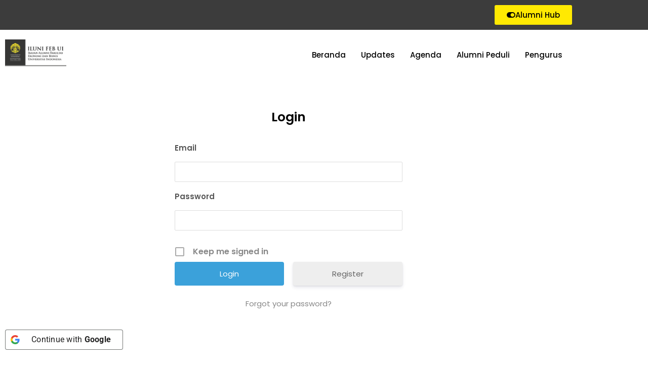

--- FILE ---
content_type: text/css
request_url: https://ilunifebui.org/wp-content/uploads/elementor/css/post-23873.css?ver=1767582192
body_size: 1003
content:
.elementor-23873 .elementor-element.elementor-element-2a11b8a > .elementor-container > .elementor-column > .elementor-widget-wrap{align-content:center;align-items:center;}.elementor-23873 .elementor-element.elementor-element-2a11b8a:not(.elementor-motion-effects-element-type-background), .elementor-23873 .elementor-element.elementor-element-2a11b8a > .elementor-motion-effects-container > .elementor-motion-effects-layer{background-color:#3C3C3C;}.elementor-23873 .elementor-element.elementor-element-2a11b8a{transition:background 0.3s, border 0.3s, border-radius 0.3s, box-shadow 0.3s;margin-top:0px;margin-bottom:0px;}.elementor-23873 .elementor-element.elementor-element-2a11b8a > .elementor-background-overlay{transition:background 0.3s, border-radius 0.3s, opacity 0.3s;}.elementor-23873 .elementor-element.elementor-element-b7bf5d8 > .elementor-element-populated{transition:background 0.3s, border 0.3s, border-radius 0.3s, box-shadow 0.3s;}.elementor-23873 .elementor-element.elementor-element-b7bf5d8 > .elementor-element-populated > .elementor-background-overlay{transition:background 0.3s, border-radius 0.3s, opacity 0.3s;}.elementor-widget-button .elementor-button{background-color:var( --e-global-color-accent );font-family:var( --e-global-typography-accent-font-family ), Sans-serif;font-weight:var( --e-global-typography-accent-font-weight );}.elementor-23873 .elementor-element.elementor-element-d4b0850 .elementor-button{background-color:#FFE902;font-family:"Poppins", Sans-serif;font-weight:500;fill:#000000;color:#000000;}.elementor-23873 .elementor-element.elementor-element-d4b0850 .elementor-button-content-wrapper{flex-direction:row;}.elementor-23873 .elementor-element.elementor-element-308498e > .elementor-container > .elementor-column > .elementor-widget-wrap{align-content:center;align-items:center;}.elementor-23873 .elementor-element.elementor-element-308498e:not(.elementor-motion-effects-element-type-background), .elementor-23873 .elementor-element.elementor-element-308498e > .elementor-motion-effects-container > .elementor-motion-effects-layer{background-color:#FFFFFF;}.elementor-23873 .elementor-element.elementor-element-308498e{transition:background 0.3s, border 0.3s, border-radius 0.3s, box-shadow 0.3s;}.elementor-23873 .elementor-element.elementor-element-308498e > .elementor-background-overlay{transition:background 0.3s, border-radius 0.3s, opacity 0.3s;}.elementor-widget-image .widget-image-caption{color:var( --e-global-color-text );font-family:var( --e-global-typography-text-font-family ), Sans-serif;font-weight:var( --e-global-typography-text-font-weight );}.elementor-23873 .elementor-element.elementor-element-bf3a69c img{width:80%;}.elementor-23873 .elementor-element.elementor-element-5198141 .elementskit-menu-container{height:80px;border-radius:0px 0px 0px 0px;}.elementor-23873 .elementor-element.elementor-element-5198141 .elementskit-navbar-nav > li > a{color:#000000;padding:0px 15px 0px 15px;}.elementor-23873 .elementor-element.elementor-element-5198141 .elementskit-navbar-nav > li > a:hover{color:#707070;}.elementor-23873 .elementor-element.elementor-element-5198141 .elementskit-navbar-nav > li > a:focus{color:#707070;}.elementor-23873 .elementor-element.elementor-element-5198141 .elementskit-navbar-nav > li > a:active{color:#707070;}.elementor-23873 .elementor-element.elementor-element-5198141 .elementskit-navbar-nav > li:hover > a{color:#707070;}.elementor-23873 .elementor-element.elementor-element-5198141 .elementskit-navbar-nav > li:hover > a .elementskit-submenu-indicator{color:#707070;}.elementor-23873 .elementor-element.elementor-element-5198141 .elementskit-navbar-nav > li > a:hover .elementskit-submenu-indicator{color:#707070;}.elementor-23873 .elementor-element.elementor-element-5198141 .elementskit-navbar-nav > li > a:focus .elementskit-submenu-indicator{color:#707070;}.elementor-23873 .elementor-element.elementor-element-5198141 .elementskit-navbar-nav > li > a:active .elementskit-submenu-indicator{color:#707070;}.elementor-23873 .elementor-element.elementor-element-5198141 .elementskit-navbar-nav > li.current-menu-item > a{color:#707070;}.elementor-23873 .elementor-element.elementor-element-5198141 .elementskit-navbar-nav > li.current-menu-ancestor > a{color:#707070;}.elementor-23873 .elementor-element.elementor-element-5198141 .elementskit-navbar-nav > li.current-menu-ancestor > a .elementskit-submenu-indicator{color:#707070;}.elementor-23873 .elementor-element.elementor-element-5198141 .elementskit-navbar-nav > li > a .elementskit-submenu-indicator{color:#101010;fill:#101010;}.elementor-23873 .elementor-element.elementor-element-5198141 .elementskit-navbar-nav > li > a .ekit-submenu-indicator-icon{color:#101010;fill:#101010;}.elementor-23873 .elementor-element.elementor-element-5198141 .elementskit-navbar-nav .elementskit-submenu-panel > li > a{padding:15px 15px 15px 15px;color:#000000;}.elementor-23873 .elementor-element.elementor-element-5198141 .elementskit-navbar-nav .elementskit-submenu-panel > li > a:hover{color:#707070;}.elementor-23873 .elementor-element.elementor-element-5198141 .elementskit-navbar-nav .elementskit-submenu-panel > li > a:focus{color:#707070;}.elementor-23873 .elementor-element.elementor-element-5198141 .elementskit-navbar-nav .elementskit-submenu-panel > li > a:active{color:#707070;}.elementor-23873 .elementor-element.elementor-element-5198141 .elementskit-navbar-nav .elementskit-submenu-panel > li:hover > a{color:#707070;}.elementor-23873 .elementor-element.elementor-element-5198141 .elementskit-navbar-nav .elementskit-submenu-panel > li.current-menu-item > a{color:#707070 !important;}.elementor-23873 .elementor-element.elementor-element-5198141 .elementskit-submenu-panel{padding:15px 0px 15px 0px;}.elementor-23873 .elementor-element.elementor-element-5198141 .elementskit-navbar-nav .elementskit-submenu-panel{border-radius:0px 0px 0px 0px;min-width:220px;}.elementor-23873 .elementor-element.elementor-element-5198141 .elementskit-menu-hamburger{float:right;}.elementor-23873 .elementor-element.elementor-element-5198141 .elementskit-menu-hamburger .elementskit-menu-hamburger-icon{background-color:rgba(0, 0, 0, 0.5);}.elementor-23873 .elementor-element.elementor-element-5198141 .elementskit-menu-hamburger > .ekit-menu-icon{color:rgba(0, 0, 0, 0.5);}.elementor-23873 .elementor-element.elementor-element-5198141 .elementskit-menu-hamburger:hover .elementskit-menu-hamburger-icon{background-color:rgba(0, 0, 0, 0.5);}.elementor-23873 .elementor-element.elementor-element-5198141 .elementskit-menu-hamburger:hover > .ekit-menu-icon{color:rgba(0, 0, 0, 0.5);}.elementor-23873 .elementor-element.elementor-element-5198141 .elementskit-menu-close{color:rgba(51, 51, 51, 1);}.elementor-23873 .elementor-element.elementor-element-5198141 .elementskit-menu-close:hover{color:rgba(0, 0, 0, 0.5);}@media(max-width:1024px){.elementor-23873 .elementor-element.elementor-element-5198141 .elementskit-nav-identity-panel{padding:10px 0px 10px 0px;}.elementor-23873 .elementor-element.elementor-element-5198141 .elementskit-menu-container{max-width:350px;border-radius:0px 0px 0px 0px;}.elementor-23873 .elementor-element.elementor-element-5198141 .elementskit-navbar-nav > li > a{color:#000000;padding:10px 15px 10px 15px;}.elementor-23873 .elementor-element.elementor-element-5198141 .elementskit-navbar-nav .elementskit-submenu-panel > li > a{padding:15px 15px 15px 15px;}.elementor-23873 .elementor-element.elementor-element-5198141 .elementskit-navbar-nav .elementskit-submenu-panel{border-radius:0px 0px 0px 0px;}.elementor-23873 .elementor-element.elementor-element-5198141 .elementskit-menu-hamburger{padding:8px 8px 8px 8px;width:45px;border-radius:3px;}.elementor-23873 .elementor-element.elementor-element-5198141 .elementskit-menu-close{padding:8px 8px 8px 8px;margin:12px 12px 12px 12px;width:45px;border-radius:3px;}.elementor-23873 .elementor-element.elementor-element-5198141 .elementskit-nav-logo > img{max-width:160px;max-height:60px;}.elementor-23873 .elementor-element.elementor-element-5198141 .elementskit-nav-logo{margin:5px 0px 5px 0px;padding:5px 5px 5px 5px;}}@media(max-width:767px){.elementor-23873 .elementor-element.elementor-element-6d359c2{width:50%;}.elementor-23873 .elementor-element.elementor-element-b7bf5d8{width:50%;}.elementor-23873 .elementor-element.elementor-element-cfbd46b{width:75%;}.elementor-23873 .elementor-element.elementor-element-bf3a69c{text-align:start;}.elementor-23873 .elementor-element.elementor-element-bf3a69c img{width:59%;}.elementor-23873 .elementor-element.elementor-element-94939cd{width:25%;}.elementor-23873 .elementor-element.elementor-element-5198141 .elementskit-nav-logo > img{max-width:120px;max-height:50px;}}@media(min-width:768px){.elementor-23873 .elementor-element.elementor-element-cfbd46b{width:15%;}.elementor-23873 .elementor-element.elementor-element-94939cd{width:84.666%;}}

--- FILE ---
content_type: text/css
request_url: https://ilunifebui.org/wp-content/uploads/elementor/css/post-26921.css?ver=1767582192
body_size: 1141
content:
.elementor-26921 .elementor-element.elementor-element-a0462c8:not(.elementor-motion-effects-element-type-background), .elementor-26921 .elementor-element.elementor-element-a0462c8 > .elementor-motion-effects-container > .elementor-motion-effects-layer{background-color:#565656;}.elementor-26921 .elementor-element.elementor-element-a0462c8{transition:background 0.3s, border 0.3s, border-radius 0.3s, box-shadow 0.3s;padding:20px 0px 40px 0px;}.elementor-26921 .elementor-element.elementor-element-a0462c8 > .elementor-background-overlay{transition:background 0.3s, border-radius 0.3s, opacity 0.3s;}.elementor-widget-image .widget-image-caption{color:var( --e-global-color-text );font-family:var( --e-global-typography-text-font-family ), Sans-serif;font-weight:var( --e-global-typography-text-font-weight );}.elementor-26921 .elementor-element.elementor-element-e108a03{text-align:start;}.elementor-26921 .elementor-element.elementor-element-e108a03 img{width:100%;}.elementor-widget-text-editor{font-family:var( --e-global-typography-text-font-family ), Sans-serif;font-weight:var( --e-global-typography-text-font-weight );color:var( --e-global-color-text );}.elementor-widget-text-editor.elementor-drop-cap-view-stacked .elementor-drop-cap{background-color:var( --e-global-color-primary );}.elementor-widget-text-editor.elementor-drop-cap-view-framed .elementor-drop-cap, .elementor-widget-text-editor.elementor-drop-cap-view-default .elementor-drop-cap{color:var( --e-global-color-primary );border-color:var( --e-global-color-primary );}.elementor-26921 .elementor-element.elementor-element-444c7d8{font-family:"Poppins", Sans-serif;font-size:14px;font-weight:400;line-height:1.2em;color:#FFFFFF;}.elementor-26921 .elementor-element.elementor-element-77c8c70 .elementor-element-populated .elementor-heading-title{color:#FFFFFF;}.elementor-26921 .elementor-element.elementor-element-77c8c70 > .elementor-element-populated{color:#FFFFFF;}.elementor-26921 .elementor-element.elementor-element-77c8c70 .elementor-element-populated a{color:#FFFFFF;}.elementor-26921 .elementor-element.elementor-element-77c8c70 .elementor-element-populated a:hover{color:#F2D406;}.elementor-widget-heading .elementor-heading-title{font-family:var( --e-global-typography-primary-font-family ), Sans-serif;font-weight:var( --e-global-typography-primary-font-weight );color:var( --e-global-color-primary );}.elementor-26921 .elementor-element.elementor-element-28b3404{text-align:start;}.elementor-26921 .elementor-element.elementor-element-28b3404 .elementor-heading-title{font-family:"Poppins", Sans-serif;font-size:16px;font-weight:400;color:#FFFFFF;}.elementor-widget-navigation-menu .menu-item a.hfe-menu-item.elementor-button{background-color:var( --e-global-color-accent );font-family:var( --e-global-typography-accent-font-family ), Sans-serif;font-weight:var( --e-global-typography-accent-font-weight );}.elementor-widget-navigation-menu .menu-item a.hfe-menu-item.elementor-button:hover{background-color:var( --e-global-color-accent );}.elementor-widget-navigation-menu a.hfe-menu-item, .elementor-widget-navigation-menu a.hfe-sub-menu-item{font-family:var( --e-global-typography-primary-font-family ), Sans-serif;font-weight:var( --e-global-typography-primary-font-weight );}.elementor-widget-navigation-menu .menu-item a.hfe-menu-item, .elementor-widget-navigation-menu .sub-menu a.hfe-sub-menu-item{color:var( --e-global-color-text );}.elementor-widget-navigation-menu .menu-item a.hfe-menu-item:hover,
								.elementor-widget-navigation-menu .sub-menu a.hfe-sub-menu-item:hover,
								.elementor-widget-navigation-menu .menu-item.current-menu-item a.hfe-menu-item,
								.elementor-widget-navigation-menu .menu-item a.hfe-menu-item.highlighted,
								.elementor-widget-navigation-menu .menu-item a.hfe-menu-item:focus{color:var( --e-global-color-accent );}.elementor-widget-navigation-menu .hfe-nav-menu-layout:not(.hfe-pointer__framed) .menu-item.parent a.hfe-menu-item:before,
								.elementor-widget-navigation-menu .hfe-nav-menu-layout:not(.hfe-pointer__framed) .menu-item.parent a.hfe-menu-item:after{background-color:var( --e-global-color-accent );}.elementor-widget-navigation-menu .hfe-nav-menu-layout:not(.hfe-pointer__framed) .menu-item.parent .sub-menu .hfe-has-submenu-container a:after{background-color:var( --e-global-color-accent );}.elementor-widget-navigation-menu .hfe-pointer__framed .menu-item.parent a.hfe-menu-item:before,
								.elementor-widget-navigation-menu .hfe-pointer__framed .menu-item.parent a.hfe-menu-item:after{border-color:var( --e-global-color-accent );}
							.elementor-widget-navigation-menu .sub-menu li a.hfe-sub-menu-item,
							.elementor-widget-navigation-menu nav.hfe-dropdown li a.hfe-sub-menu-item,
							.elementor-widget-navigation-menu nav.hfe-dropdown li a.hfe-menu-item,
							.elementor-widget-navigation-menu nav.hfe-dropdown-expandible li a.hfe-menu-item,
							.elementor-widget-navigation-menu nav.hfe-dropdown-expandible li a.hfe-sub-menu-item{font-family:var( --e-global-typography-accent-font-family ), Sans-serif;font-weight:var( --e-global-typography-accent-font-weight );}.elementor-26921 .elementor-element.elementor-element-3c62476 .menu-item a.hfe-menu-item{padding-left:15px;padding-right:15px;}.elementor-26921 .elementor-element.elementor-element-3c62476 .menu-item a.hfe-sub-menu-item{padding-left:calc( 15px + 20px );padding-right:15px;}.elementor-26921 .elementor-element.elementor-element-3c62476 .hfe-nav-menu__layout-vertical .menu-item ul ul a.hfe-sub-menu-item{padding-left:calc( 15px + 40px );padding-right:15px;}.elementor-26921 .elementor-element.elementor-element-3c62476 .hfe-nav-menu__layout-vertical .menu-item ul ul ul a.hfe-sub-menu-item{padding-left:calc( 15px + 60px );padding-right:15px;}.elementor-26921 .elementor-element.elementor-element-3c62476 .hfe-nav-menu__layout-vertical .menu-item ul ul ul ul a.hfe-sub-menu-item{padding-left:calc( 15px + 80px );padding-right:15px;}.elementor-26921 .elementor-element.elementor-element-3c62476 .menu-item a.hfe-menu-item, .elementor-26921 .elementor-element.elementor-element-3c62476 .menu-item a.hfe-sub-menu-item{padding-top:11px;padding-bottom:11px;}.elementor-26921 .elementor-element.elementor-element-3c62476 .sub-menu a.hfe-sub-menu-item,
						 .elementor-26921 .elementor-element.elementor-element-3c62476 nav.hfe-dropdown li a.hfe-menu-item,
						 .elementor-26921 .elementor-element.elementor-element-3c62476 nav.hfe-dropdown li a.hfe-sub-menu-item,
						 .elementor-26921 .elementor-element.elementor-element-3c62476 nav.hfe-dropdown-expandible li a.hfe-menu-item,
						 .elementor-26921 .elementor-element.elementor-element-3c62476 nav.hfe-dropdown-expandible li a.hfe-sub-menu-item{padding-top:15px;padding-bottom:15px;}.elementor-26921 .elementor-element.elementor-element-3c62476{width:var( --container-widget-width, 136.073% );max-width:136.073%;--container-widget-width:136.073%;--container-widget-flex-grow:0;}.elementor-26921 .elementor-element.elementor-element-3c62476 a.hfe-menu-item, .elementor-26921 .elementor-element.elementor-element-3c62476 a.hfe-sub-menu-item{font-family:"Poppins", Sans-serif;font-size:14px;font-weight:600;}.elementor-26921 .elementor-element.elementor-element-3c62476 .menu-item a.hfe-menu-item, .elementor-26921 .elementor-element.elementor-element-3c62476 .sub-menu a.hfe-sub-menu-item{color:#FFFFFF;}.elementor-26921 .elementor-element.elementor-element-3c62476 .sub-menu,
								.elementor-26921 .elementor-element.elementor-element-3c62476 nav.hfe-dropdown,
								.elementor-26921 .elementor-element.elementor-element-3c62476 nav.hfe-dropdown-expandible,
								.elementor-26921 .elementor-element.elementor-element-3c62476 nav.hfe-dropdown .menu-item a.hfe-menu-item,
								.elementor-26921 .elementor-element.elementor-element-3c62476 nav.hfe-dropdown .menu-item a.hfe-sub-menu-item{background-color:#fff;}.elementor-26921 .elementor-element.elementor-element-3c62476 .sub-menu li.menu-item:not(:last-child),
						.elementor-26921 .elementor-element.elementor-element-3c62476 nav.hfe-dropdown li.menu-item:not(:last-child),
						.elementor-26921 .elementor-element.elementor-element-3c62476 nav.hfe-dropdown-expandible li.menu-item:not(:last-child){border-bottom-style:solid;border-bottom-color:#c4c4c4;border-bottom-width:1px;}.elementor-26921 .elementor-element.elementor-element-51cb8c9{text-align:start;}.elementor-26921 .elementor-element.elementor-element-51cb8c9 .elementor-heading-title{font-family:"Poppins", Sans-serif;font-size:16px;font-weight:400;color:#FFFFFF;}.elementor-26921 .elementor-element.elementor-element-262f142 img{opacity:1;}.elementor-26921 .elementor-element.elementor-element-9b0be33{text-align:start;}.elementor-26921 .elementor-element.elementor-element-9b0be33 .elementor-heading-title{font-family:"Poppins", Sans-serif;font-size:16px;font-weight:400;color:#FFFFFF;}.elementor-26921 .elementor-element.elementor-element-b42a2b4 > .elementor-container > .elementor-column > .elementor-widget-wrap{align-content:center;align-items:center;}.elementor-26921 .elementor-element.elementor-element-4f0e906{text-align:start;}.elementor-26921 .elementor-element.elementor-element-4f0e906 img{width:59%;}.elementor-26921 .elementor-element.elementor-element-35544d9{text-align:start;}.elementor-26921 .elementor-element.elementor-element-35544d9 .elementor-heading-title{font-family:"Poppins", Sans-serif;font-size:16px;font-weight:400;color:#FFFFFF;}.elementor-26921 .elementor-element.elementor-element-a392dc2 .elementor-repeater-item-de39a79 > a :is(i, svg){color:#FFFFFF;fill:#FFFFFF;}.elementor-26921 .elementor-element.elementor-element-a392dc2 .elementor-repeater-item-de39a79 > a:hover{background-color:#000E8A;}.elementor-26921 .elementor-element.elementor-element-a392dc2 .elementor-repeater-item-0e32123 > a :is(i, svg){color:#FFFFFF;fill:#FFFFFF;}.elementor-26921 .elementor-element.elementor-element-a392dc2 .elementor-repeater-item-0e32123 > a:hover{color:#FFFFFF;background-color:#E60566;}.elementor-26921 .elementor-element.elementor-element-a392dc2 .elementor-repeater-item-0e32123 > a:hover svg path{stroke:#FFFFFF;fill:#FFFFFF;}.elementor-26921 .elementor-element.elementor-element-a392dc2 .elementor-repeater-item-8ecb845 > a :is(i, svg){color:#FFFFFF;fill:#FFFFFF;}.elementor-26921 .elementor-element.elementor-element-a392dc2 .elementor-repeater-item-8ecb845 > a:hover{color:#FFFFFF;background-color:#FC0808;}.elementor-26921 .elementor-element.elementor-element-a392dc2 .elementor-repeater-item-8ecb845 > a:hover svg path{stroke:#FFFFFF;fill:#FFFFFF;}.elementor-26921 .elementor-element.elementor-element-a392dc2 .elementor-repeater-item-70fb0b7 > a :is(i, svg){color:#FFFFFF;fill:#FFFFFF;}.elementor-26921 .elementor-element.elementor-element-a392dc2 .elementor-repeater-item-70fb0b7 > a:hover{color:#000000;background-color:#09B912;}.elementor-26921 .elementor-element.elementor-element-a392dc2 .elementor-repeater-item-70fb0b7 > a:hover svg path{stroke:#000000;fill:#000000;}.elementor-26921 .elementor-element.elementor-element-a392dc2 .ekit_social_media{text-align:left;}.elementor-26921 .elementor-element.elementor-element-a392dc2 .ekit_social_media > li > a{text-align:center;text-decoration:none;border-radius:50% 50% 50% 50%;width:30px;height:30px;line-height:28px;}.elementor-26921 .elementor-element.elementor-element-a392dc2 .ekit_social_media > li{display:inline-block;margin:5px 5px 5px 5px;}@media(max-width:767px){.elementor-26921 .elementor-element.elementor-element-e108a03 img{width:39%;}.elementor-26921 .elementor-element.elementor-element-262f142{text-align:start;}.elementor-26921 .elementor-element.elementor-element-262f142 img{width:50%;}.elementor-26921 .elementor-element.elementor-element-eccad9d{width:50%;}}@media(min-width:768px){.elementor-26921 .elementor-element.elementor-element-f32d7c4{width:48.067%;}.elementor-26921 .elementor-element.elementor-element-342bfd2{width:51.931%;}}

--- FILE ---
content_type: text/css
request_url: https://ilunifebui.org/wp-content/uploads/elementor/css/post-852.css?ver=1767583454
body_size: -285
content:
.elementor-852 .elementor-element.elementor-element-9dca6bb > .elementor-container > .elementor-column > .elementor-widget-wrap{align-content:center;align-items:center;}.elementor-852 .elementor-element.elementor-element-9dca6bb{padding:50px 0px 100px 0px;}.elementor-widget-heading .elementor-heading-title{font-family:var( --e-global-typography-primary-font-family ), Sans-serif;font-weight:var( --e-global-typography-primary-font-weight );color:var( --e-global-color-primary );}.elementor-852 .elementor-element.elementor-element-e37e9d5{text-align:center;}.elementor-852 .elementor-element.elementor-element-e37e9d5 .elementor-heading-title{font-family:"Poppins", Sans-serif;font-size:25px;font-weight:600;color:#000000;}